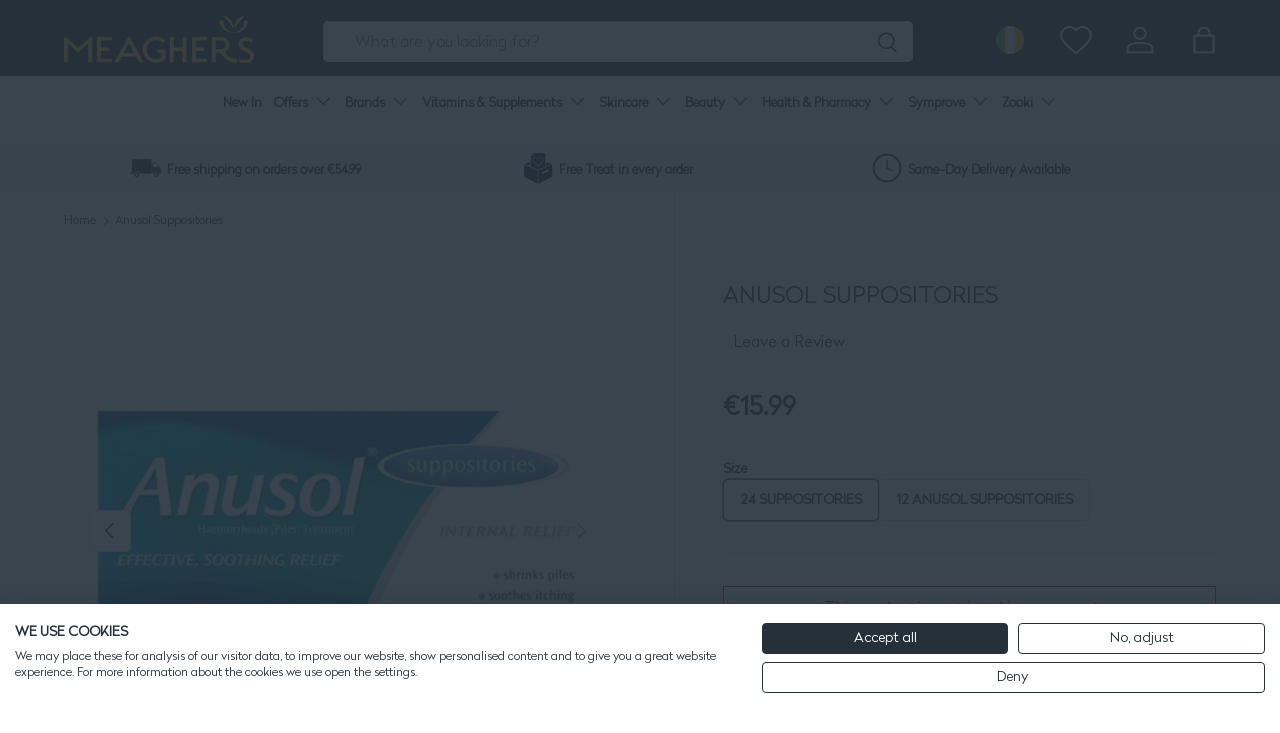

--- FILE ---
content_type: text/javascript; charset=utf-8
request_url: https://www.meagherspharmacy.ie/products/anusol-suppositories-24.js
body_size: 1053
content:
{"id":4468053573745,"title":"Anusol Suppositories","handle":"anusol-suppositories-24","description":"\u003cp\u003e\u003cspan\u003eAnusol Suppositories provide targeted soothing relief from the discomfort of internal piles (haemorrhoids), fissures and anal itching. They contain ingredients that soothe itching, shrink piles and prevent bacterial growth which can promote healing\u003c\/span\u003e\u003c\/p\u003e\n\u003ch5\u003eDirections\u003c\/h5\u003e\n\u003ch5\u003eInsert one suppository into the back passage at night, in the morning and after each bowel movement. A little Anusol Cream or Ointment may be used to assist insertion.\u003c\/h5\u003e\n\u003ch5\u003eConsult your doctor if symptoms persist. This product is safe to be used if pregnant or breast-feeding.\u003c\/h5\u003e\n\u003ch5\u003e\u003cstrong\u003eYou must be over 18 to purchase this product. Always read the label carefully before use.\u003c\/strong\u003e\u003c\/h5\u003e\u003cp class=\"MsoNormal\"\u003e\u003cstrong\u003e\u003cspan style=\"font-size: 11.0pt; color: black; background: white;\"\u003eAs with all medicines, please ensure you read the patient information leaflet before taking this item.\u003c\/span\u003e\u003c\/strong\u003e\u003c\/p\u003e","published_at":"2023-11-23T22:26:41+00:00","created_at":"2020-05-06T12:46:20+01:00","vendor":"Anusol","type":"Haemorrhoids \u0026 Piles Treatment","tags":["10-25","anusol","discreet conditions","feed-exclude-product","haemorrhoids-piles-treatment","meaghers-pharmacy","otc","otc-s","UDW 10110"],"price":999,"price_min":999,"price_max":1599,"available":true,"price_varies":true,"compare_at_price":null,"compare_at_price_min":0,"compare_at_price_max":0,"compare_at_price_varies":false,"variants":[{"id":47655318618456,"title":"24 Suppositories","option1":"24 Suppositories","option2":null,"option3":null,"sku":"14566","requires_shipping":true,"taxable":true,"featured_image":{"id":55943320240472,"product_id":4468053573745,"position":2,"created_at":"2024-06-14T09:20:34+01:00","updated_at":"2024-06-14T09:25:30+01:00","alt":"Anusol Suppositories Meaghers Pharmacy","width":1000,"height":1000,"src":"https:\/\/cdn.shopify.com\/s\/files\/1\/0035\/4523\/5569\/files\/anusol-suppositories-haemorrhoids-piles-treatment-24-suppositories-meaghers-pharmacy-55943296811352.jpg?v=1718353530","variant_ids":[47655318618456]},"available":true,"name":"Anusol Suppositories - 24 Suppositories","public_title":"24 Suppositories","options":["24 Suppositories"],"price":1599,"weight":111,"compare_at_price":null,"inventory_management":"shopify","barcode":"5010724531099","featured_media":{"alt":"Anusol Suppositories Meaghers Pharmacy","id":48614202179928,"position":2,"preview_image":{"aspect_ratio":1.0,"height":1000,"width":1000,"src":"https:\/\/cdn.shopify.com\/s\/files\/1\/0035\/4523\/5569\/files\/anusol-suppositories-haemorrhoids-piles-treatment-24-suppositories-meaghers-pharmacy-55943296811352.jpg?v=1718353530"}},"quantity_rule":{"min":1,"max":null,"increment":1},"quantity_price_breaks":[],"requires_selling_plan":false,"selling_plan_allocations":[]},{"id":47655318651224,"title":"12 Anusol Suppositories","option1":"12 Anusol Suppositories","option2":null,"option3":null,"sku":"2278","requires_shipping":true,"taxable":true,"featured_image":{"id":55943438532952,"product_id":4468053573745,"position":1,"created_at":"2024-06-14T09:29:32+01:00","updated_at":"2024-06-14T09:29:32+01:00","alt":"Meaghers Pharmacy Haemorrhoids \u0026 Piles Treatment 12 Anusol Suppositories Anusol Suppositories","width":1000,"height":1000,"src":"https:\/\/cdn.shopify.com\/s\/files\/1\/0035\/4523\/5569\/files\/anusol-suppositories-haemorrhoids-piles-treatment-12-anusol-suppositories-meaghers-pharmacy-55943383581016.jpg?v=1718353772","variant_ids":[47655318651224]},"available":true,"name":"Anusol Suppositories - 12 Anusol Suppositories","public_title":"12 Anusol Suppositories","options":["12 Anusol Suppositories"],"price":999,"weight":111,"compare_at_price":null,"inventory_management":"shopify","barcode":"5010724531082","featured_media":{"alt":"Meaghers Pharmacy Haemorrhoids \u0026 Piles Treatment 12 Anusol Suppositories Anusol Suppositories","id":48614322667864,"position":1,"preview_image":{"aspect_ratio":1.0,"height":1000,"width":1000,"src":"https:\/\/cdn.shopify.com\/s\/files\/1\/0035\/4523\/5569\/files\/anusol-suppositories-haemorrhoids-piles-treatment-12-anusol-suppositories-meaghers-pharmacy-55943383581016.jpg?v=1718353772"}},"quantity_rule":{"min":1,"max":null,"increment":1},"quantity_price_breaks":[],"requires_selling_plan":false,"selling_plan_allocations":[]}],"images":["\/\/cdn.shopify.com\/s\/files\/1\/0035\/4523\/5569\/files\/anusol-suppositories-haemorrhoids-piles-treatment-12-anusol-suppositories-meaghers-pharmacy-55943383581016.jpg?v=1718353772","\/\/cdn.shopify.com\/s\/files\/1\/0035\/4523\/5569\/files\/anusol-suppositories-haemorrhoids-piles-treatment-24-suppositories-meaghers-pharmacy-55943296811352.jpg?v=1718353530"],"featured_image":"\/\/cdn.shopify.com\/s\/files\/1\/0035\/4523\/5569\/files\/anusol-suppositories-haemorrhoids-piles-treatment-12-anusol-suppositories-meaghers-pharmacy-55943383581016.jpg?v=1718353772","options":[{"name":"Size","position":1,"values":["24 Suppositories","12 Anusol Suppositories"]}],"url":"\/products\/anusol-suppositories-24","media":[{"alt":"Meaghers Pharmacy Haemorrhoids \u0026 Piles Treatment 12 Anusol Suppositories Anusol Suppositories","id":48614322667864,"position":1,"preview_image":{"aspect_ratio":1.0,"height":1000,"width":1000,"src":"https:\/\/cdn.shopify.com\/s\/files\/1\/0035\/4523\/5569\/files\/anusol-suppositories-haemorrhoids-piles-treatment-12-anusol-suppositories-meaghers-pharmacy-55943383581016.jpg?v=1718353772"},"aspect_ratio":1.0,"height":1000,"media_type":"image","src":"https:\/\/cdn.shopify.com\/s\/files\/1\/0035\/4523\/5569\/files\/anusol-suppositories-haemorrhoids-piles-treatment-12-anusol-suppositories-meaghers-pharmacy-55943383581016.jpg?v=1718353772","width":1000},{"alt":"Anusol Suppositories Meaghers Pharmacy","id":48614202179928,"position":2,"preview_image":{"aspect_ratio":1.0,"height":1000,"width":1000,"src":"https:\/\/cdn.shopify.com\/s\/files\/1\/0035\/4523\/5569\/files\/anusol-suppositories-haemorrhoids-piles-treatment-24-suppositories-meaghers-pharmacy-55943296811352.jpg?v=1718353530"},"aspect_ratio":1.0,"height":1000,"media_type":"image","src":"https:\/\/cdn.shopify.com\/s\/files\/1\/0035\/4523\/5569\/files\/anusol-suppositories-haemorrhoids-piles-treatment-24-suppositories-meaghers-pharmacy-55943296811352.jpg?v=1718353530","width":1000}],"requires_selling_plan":false,"selling_plan_groups":[]}

--- FILE ---
content_type: application/javascript; charset=utf-8
request_url: https://config.gorgias.chat/bundle-loader/01GYCCMJGX7XSBQYZ0P9TK8QR3?source=shopify1click&shop=meaghers.myshopify.com
body_size: 1215
content:
(function(){var v=22213,r=document.createElement("script");if(r.src="https://config.gorgias.chat/gorgias-chat-bundle.js?rev=ef4b23a4&appKey=01GYCCMJGX7XSBQYZ0P9TK8QR3",r.id="gorgias-chat-bundle",r.setAttribute("data-ot-ignore",""),window.GorgiasChat){console.warn("[GORGIAS-CHAT] Another chat was detected. Check that you did not add Gorgias chat snippet twice.",{chatSkipped:{appKey:"01GYCCMJGX7XSBQYZ0P9TK8QR3",applicationId:"22213"}});return}var w={get(a,o){if(o!="init"&&o!="resolve"&&o!="constructor"&&typeof o!="symbol")throw new Error('You are trying to use the Gorgias Chat API before its initialization (property or function "'+o+'")! Please use `GorgiasChat.init()`. Refer to our documentation https://docs.gorgias.com/gorgias-chat/advanced-customization-new-chat for more info.');let e=a[o];return typeof e=="function"?e.bind(a):e}};window.GorgiasChat=new Proxy({},w);var s=new Promise(function(a,o){window.GorgiasChat.resolve=a});window.GorgiasChat.init=function(){return s},console.log("[GORGIAS-CHAT] Loading chat 01GYCCMJGX7XSBQYZ0P9TK8QR3..."),window.gorgiasChatPendingEvents=[];function d(){document.body.appendChild(r)}function h(){document.readyState==="loading"?document.addEventListener("DOMContentLoaded",d):d()}try{var u={method:"show-on-specific-pages",conditions:[{id:"24cb1a59-9ee1-4836-ac9e-52a33511b85f",value:"https://www.meagherspharmacy.ie/collections/zooki",operator:"contain"},{id:"f2c80545-3a4c-48ae-a28c-3986694be4c1",value:"https://www.meagherspharmacy.ie/collections/revive-active",operator:"contain"},{id:"0ef336dd-bd87-4d11-be08-b0f6ed128f6c",value:"https://www.meagherspharmacy.ie/collections/cleanmarine",operator:"contain"},{id:"3f3ef950-2041-40b2-b0b6-6cef13be1c5c",value:"https://www.meagherspharmacy.ie/collections/fabu",operator:"contain"},{id:"cb119f19-754d-4052-9f80-8dd834cac342",value:"https://www.meagherspharmacy.ie/collections/natures-plus",operator:"contain"},{id:"bdbfdfc5-1863-4739-8eba-a360b6203f06",value:"https://www.meagherspharmacy.ie/collections/la-roche-posay",operator:"contain"},{id:"af0f6ddf-16e3-4811-9886-664d64d2dc4f",value:"https://www.meagherspharmacy.ie/collections/vichy",operator:"contain"}],matchConditions:"some"},l=function(o){var e,t,n;const i=o.startsWith("http"),c=new URL(i?o:"https://"+o);return((e=window.location.hostname)===null||e===void 0?void 0:e.toLowerCase().replace("//www.","//"))===c.hostname&&((t=window.location.pathname)===null||t===void 0?void 0:t.toLowerCase())===c.pathname&&((n=window.location.search)===null||n===void 0?void 0:n.toLowerCase())===c.search&&(!i||window.location.protocol===c.protocol)},g=function(o){var e,t;const n=(e=o.value)===null||e===void 0?void 0:e.toLowerCase().replace("//www.","//"),i=(t=window.location.href)===null||t===void 0?void 0:t.toLowerCase().replace("//www.","//");switch(o.operator){case"equal":return l(n);case"not-equal":return!l(n);case"contain":return i.includes(n);case"not-contain":return!i.includes(n)}},p=function(o){var e;if(!o||Object.keys(o).length===0||(o==null?void 0:o.method)==="show-on-every-page"||!((e=window.location.hostname)===null||e===void 0)&&e.includes("shopify-checkout"))return!0;if(!o.conditions||!o.matchConditions)return console.warn("Gorgias Chat visibility settings are invalid:",o),!0;const t=o.conditions[o.matchConditions](g);return o.method==="hide-on-specific-pages"?!t:t},f=p(u);f?h():console.warn("Gorgias Chat is not shown on this page because of the visibility settings.")}catch(a){console.warn("Gorgias Chat visibility settings are invalid.",a),h()}var m={get(a,o){if(o!="init")throw new Error("You are using the legacy `gorgiasChat` Chat API! Please use `GorgiasChat` instead. Refer to our documentation https://docs.gorgias.com/gorgias-chat/advanced-customization-new-chat for more info.");let e=a[o];return typeof e=="function"?e.bind(a):e}};window.gorgiasChat=new Proxy({},m),window.gorgiasChat.init=function(){return console.warn("You are using the legacy `gorgiasChat.init()` function, please use the new `GorgiasChat` chat API (`GorgiasChat.init()`). Refer to our documentation https://docs.gorgias.com/gorgias-chat/advanced-customization-new-chat for more info."),s}})();
